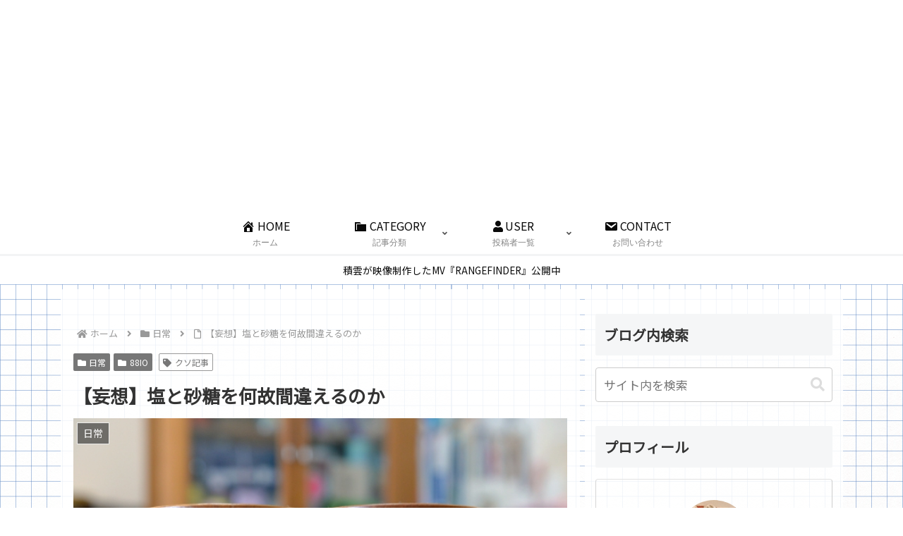

--- FILE ---
content_type: text/html; charset=utf-8
request_url: https://www.google.com/recaptcha/api2/anchor?ar=1&k=6LcknpcUAAAAAHUsDi__mneBg2KnYDh_8gL2rXEl&co=aHR0cHM6Ly9zY2llbmNlYm95LmpwOjQ0Mw..&hl=en&v=7gg7H51Q-naNfhmCP3_R47ho&size=invisible&anchor-ms=20000&execute-ms=30000&cb=kqvwdnlfyfyl
body_size: 47989
content:
<!DOCTYPE HTML><html dir="ltr" lang="en"><head><meta http-equiv="Content-Type" content="text/html; charset=UTF-8">
<meta http-equiv="X-UA-Compatible" content="IE=edge">
<title>reCAPTCHA</title>
<style type="text/css">
/* cyrillic-ext */
@font-face {
  font-family: 'Roboto';
  font-style: normal;
  font-weight: 400;
  font-stretch: 100%;
  src: url(//fonts.gstatic.com/s/roboto/v48/KFO7CnqEu92Fr1ME7kSn66aGLdTylUAMa3GUBHMdazTgWw.woff2) format('woff2');
  unicode-range: U+0460-052F, U+1C80-1C8A, U+20B4, U+2DE0-2DFF, U+A640-A69F, U+FE2E-FE2F;
}
/* cyrillic */
@font-face {
  font-family: 'Roboto';
  font-style: normal;
  font-weight: 400;
  font-stretch: 100%;
  src: url(//fonts.gstatic.com/s/roboto/v48/KFO7CnqEu92Fr1ME7kSn66aGLdTylUAMa3iUBHMdazTgWw.woff2) format('woff2');
  unicode-range: U+0301, U+0400-045F, U+0490-0491, U+04B0-04B1, U+2116;
}
/* greek-ext */
@font-face {
  font-family: 'Roboto';
  font-style: normal;
  font-weight: 400;
  font-stretch: 100%;
  src: url(//fonts.gstatic.com/s/roboto/v48/KFO7CnqEu92Fr1ME7kSn66aGLdTylUAMa3CUBHMdazTgWw.woff2) format('woff2');
  unicode-range: U+1F00-1FFF;
}
/* greek */
@font-face {
  font-family: 'Roboto';
  font-style: normal;
  font-weight: 400;
  font-stretch: 100%;
  src: url(//fonts.gstatic.com/s/roboto/v48/KFO7CnqEu92Fr1ME7kSn66aGLdTylUAMa3-UBHMdazTgWw.woff2) format('woff2');
  unicode-range: U+0370-0377, U+037A-037F, U+0384-038A, U+038C, U+038E-03A1, U+03A3-03FF;
}
/* math */
@font-face {
  font-family: 'Roboto';
  font-style: normal;
  font-weight: 400;
  font-stretch: 100%;
  src: url(//fonts.gstatic.com/s/roboto/v48/KFO7CnqEu92Fr1ME7kSn66aGLdTylUAMawCUBHMdazTgWw.woff2) format('woff2');
  unicode-range: U+0302-0303, U+0305, U+0307-0308, U+0310, U+0312, U+0315, U+031A, U+0326-0327, U+032C, U+032F-0330, U+0332-0333, U+0338, U+033A, U+0346, U+034D, U+0391-03A1, U+03A3-03A9, U+03B1-03C9, U+03D1, U+03D5-03D6, U+03F0-03F1, U+03F4-03F5, U+2016-2017, U+2034-2038, U+203C, U+2040, U+2043, U+2047, U+2050, U+2057, U+205F, U+2070-2071, U+2074-208E, U+2090-209C, U+20D0-20DC, U+20E1, U+20E5-20EF, U+2100-2112, U+2114-2115, U+2117-2121, U+2123-214F, U+2190, U+2192, U+2194-21AE, U+21B0-21E5, U+21F1-21F2, U+21F4-2211, U+2213-2214, U+2216-22FF, U+2308-230B, U+2310, U+2319, U+231C-2321, U+2336-237A, U+237C, U+2395, U+239B-23B7, U+23D0, U+23DC-23E1, U+2474-2475, U+25AF, U+25B3, U+25B7, U+25BD, U+25C1, U+25CA, U+25CC, U+25FB, U+266D-266F, U+27C0-27FF, U+2900-2AFF, U+2B0E-2B11, U+2B30-2B4C, U+2BFE, U+3030, U+FF5B, U+FF5D, U+1D400-1D7FF, U+1EE00-1EEFF;
}
/* symbols */
@font-face {
  font-family: 'Roboto';
  font-style: normal;
  font-weight: 400;
  font-stretch: 100%;
  src: url(//fonts.gstatic.com/s/roboto/v48/KFO7CnqEu92Fr1ME7kSn66aGLdTylUAMaxKUBHMdazTgWw.woff2) format('woff2');
  unicode-range: U+0001-000C, U+000E-001F, U+007F-009F, U+20DD-20E0, U+20E2-20E4, U+2150-218F, U+2190, U+2192, U+2194-2199, U+21AF, U+21E6-21F0, U+21F3, U+2218-2219, U+2299, U+22C4-22C6, U+2300-243F, U+2440-244A, U+2460-24FF, U+25A0-27BF, U+2800-28FF, U+2921-2922, U+2981, U+29BF, U+29EB, U+2B00-2BFF, U+4DC0-4DFF, U+FFF9-FFFB, U+10140-1018E, U+10190-1019C, U+101A0, U+101D0-101FD, U+102E0-102FB, U+10E60-10E7E, U+1D2C0-1D2D3, U+1D2E0-1D37F, U+1F000-1F0FF, U+1F100-1F1AD, U+1F1E6-1F1FF, U+1F30D-1F30F, U+1F315, U+1F31C, U+1F31E, U+1F320-1F32C, U+1F336, U+1F378, U+1F37D, U+1F382, U+1F393-1F39F, U+1F3A7-1F3A8, U+1F3AC-1F3AF, U+1F3C2, U+1F3C4-1F3C6, U+1F3CA-1F3CE, U+1F3D4-1F3E0, U+1F3ED, U+1F3F1-1F3F3, U+1F3F5-1F3F7, U+1F408, U+1F415, U+1F41F, U+1F426, U+1F43F, U+1F441-1F442, U+1F444, U+1F446-1F449, U+1F44C-1F44E, U+1F453, U+1F46A, U+1F47D, U+1F4A3, U+1F4B0, U+1F4B3, U+1F4B9, U+1F4BB, U+1F4BF, U+1F4C8-1F4CB, U+1F4D6, U+1F4DA, U+1F4DF, U+1F4E3-1F4E6, U+1F4EA-1F4ED, U+1F4F7, U+1F4F9-1F4FB, U+1F4FD-1F4FE, U+1F503, U+1F507-1F50B, U+1F50D, U+1F512-1F513, U+1F53E-1F54A, U+1F54F-1F5FA, U+1F610, U+1F650-1F67F, U+1F687, U+1F68D, U+1F691, U+1F694, U+1F698, U+1F6AD, U+1F6B2, U+1F6B9-1F6BA, U+1F6BC, U+1F6C6-1F6CF, U+1F6D3-1F6D7, U+1F6E0-1F6EA, U+1F6F0-1F6F3, U+1F6F7-1F6FC, U+1F700-1F7FF, U+1F800-1F80B, U+1F810-1F847, U+1F850-1F859, U+1F860-1F887, U+1F890-1F8AD, U+1F8B0-1F8BB, U+1F8C0-1F8C1, U+1F900-1F90B, U+1F93B, U+1F946, U+1F984, U+1F996, U+1F9E9, U+1FA00-1FA6F, U+1FA70-1FA7C, U+1FA80-1FA89, U+1FA8F-1FAC6, U+1FACE-1FADC, U+1FADF-1FAE9, U+1FAF0-1FAF8, U+1FB00-1FBFF;
}
/* vietnamese */
@font-face {
  font-family: 'Roboto';
  font-style: normal;
  font-weight: 400;
  font-stretch: 100%;
  src: url(//fonts.gstatic.com/s/roboto/v48/KFO7CnqEu92Fr1ME7kSn66aGLdTylUAMa3OUBHMdazTgWw.woff2) format('woff2');
  unicode-range: U+0102-0103, U+0110-0111, U+0128-0129, U+0168-0169, U+01A0-01A1, U+01AF-01B0, U+0300-0301, U+0303-0304, U+0308-0309, U+0323, U+0329, U+1EA0-1EF9, U+20AB;
}
/* latin-ext */
@font-face {
  font-family: 'Roboto';
  font-style: normal;
  font-weight: 400;
  font-stretch: 100%;
  src: url(//fonts.gstatic.com/s/roboto/v48/KFO7CnqEu92Fr1ME7kSn66aGLdTylUAMa3KUBHMdazTgWw.woff2) format('woff2');
  unicode-range: U+0100-02BA, U+02BD-02C5, U+02C7-02CC, U+02CE-02D7, U+02DD-02FF, U+0304, U+0308, U+0329, U+1D00-1DBF, U+1E00-1E9F, U+1EF2-1EFF, U+2020, U+20A0-20AB, U+20AD-20C0, U+2113, U+2C60-2C7F, U+A720-A7FF;
}
/* latin */
@font-face {
  font-family: 'Roboto';
  font-style: normal;
  font-weight: 400;
  font-stretch: 100%;
  src: url(//fonts.gstatic.com/s/roboto/v48/KFO7CnqEu92Fr1ME7kSn66aGLdTylUAMa3yUBHMdazQ.woff2) format('woff2');
  unicode-range: U+0000-00FF, U+0131, U+0152-0153, U+02BB-02BC, U+02C6, U+02DA, U+02DC, U+0304, U+0308, U+0329, U+2000-206F, U+20AC, U+2122, U+2191, U+2193, U+2212, U+2215, U+FEFF, U+FFFD;
}
/* cyrillic-ext */
@font-face {
  font-family: 'Roboto';
  font-style: normal;
  font-weight: 500;
  font-stretch: 100%;
  src: url(//fonts.gstatic.com/s/roboto/v48/KFO7CnqEu92Fr1ME7kSn66aGLdTylUAMa3GUBHMdazTgWw.woff2) format('woff2');
  unicode-range: U+0460-052F, U+1C80-1C8A, U+20B4, U+2DE0-2DFF, U+A640-A69F, U+FE2E-FE2F;
}
/* cyrillic */
@font-face {
  font-family: 'Roboto';
  font-style: normal;
  font-weight: 500;
  font-stretch: 100%;
  src: url(//fonts.gstatic.com/s/roboto/v48/KFO7CnqEu92Fr1ME7kSn66aGLdTylUAMa3iUBHMdazTgWw.woff2) format('woff2');
  unicode-range: U+0301, U+0400-045F, U+0490-0491, U+04B0-04B1, U+2116;
}
/* greek-ext */
@font-face {
  font-family: 'Roboto';
  font-style: normal;
  font-weight: 500;
  font-stretch: 100%;
  src: url(//fonts.gstatic.com/s/roboto/v48/KFO7CnqEu92Fr1ME7kSn66aGLdTylUAMa3CUBHMdazTgWw.woff2) format('woff2');
  unicode-range: U+1F00-1FFF;
}
/* greek */
@font-face {
  font-family: 'Roboto';
  font-style: normal;
  font-weight: 500;
  font-stretch: 100%;
  src: url(//fonts.gstatic.com/s/roboto/v48/KFO7CnqEu92Fr1ME7kSn66aGLdTylUAMa3-UBHMdazTgWw.woff2) format('woff2');
  unicode-range: U+0370-0377, U+037A-037F, U+0384-038A, U+038C, U+038E-03A1, U+03A3-03FF;
}
/* math */
@font-face {
  font-family: 'Roboto';
  font-style: normal;
  font-weight: 500;
  font-stretch: 100%;
  src: url(//fonts.gstatic.com/s/roboto/v48/KFO7CnqEu92Fr1ME7kSn66aGLdTylUAMawCUBHMdazTgWw.woff2) format('woff2');
  unicode-range: U+0302-0303, U+0305, U+0307-0308, U+0310, U+0312, U+0315, U+031A, U+0326-0327, U+032C, U+032F-0330, U+0332-0333, U+0338, U+033A, U+0346, U+034D, U+0391-03A1, U+03A3-03A9, U+03B1-03C9, U+03D1, U+03D5-03D6, U+03F0-03F1, U+03F4-03F5, U+2016-2017, U+2034-2038, U+203C, U+2040, U+2043, U+2047, U+2050, U+2057, U+205F, U+2070-2071, U+2074-208E, U+2090-209C, U+20D0-20DC, U+20E1, U+20E5-20EF, U+2100-2112, U+2114-2115, U+2117-2121, U+2123-214F, U+2190, U+2192, U+2194-21AE, U+21B0-21E5, U+21F1-21F2, U+21F4-2211, U+2213-2214, U+2216-22FF, U+2308-230B, U+2310, U+2319, U+231C-2321, U+2336-237A, U+237C, U+2395, U+239B-23B7, U+23D0, U+23DC-23E1, U+2474-2475, U+25AF, U+25B3, U+25B7, U+25BD, U+25C1, U+25CA, U+25CC, U+25FB, U+266D-266F, U+27C0-27FF, U+2900-2AFF, U+2B0E-2B11, U+2B30-2B4C, U+2BFE, U+3030, U+FF5B, U+FF5D, U+1D400-1D7FF, U+1EE00-1EEFF;
}
/* symbols */
@font-face {
  font-family: 'Roboto';
  font-style: normal;
  font-weight: 500;
  font-stretch: 100%;
  src: url(//fonts.gstatic.com/s/roboto/v48/KFO7CnqEu92Fr1ME7kSn66aGLdTylUAMaxKUBHMdazTgWw.woff2) format('woff2');
  unicode-range: U+0001-000C, U+000E-001F, U+007F-009F, U+20DD-20E0, U+20E2-20E4, U+2150-218F, U+2190, U+2192, U+2194-2199, U+21AF, U+21E6-21F0, U+21F3, U+2218-2219, U+2299, U+22C4-22C6, U+2300-243F, U+2440-244A, U+2460-24FF, U+25A0-27BF, U+2800-28FF, U+2921-2922, U+2981, U+29BF, U+29EB, U+2B00-2BFF, U+4DC0-4DFF, U+FFF9-FFFB, U+10140-1018E, U+10190-1019C, U+101A0, U+101D0-101FD, U+102E0-102FB, U+10E60-10E7E, U+1D2C0-1D2D3, U+1D2E0-1D37F, U+1F000-1F0FF, U+1F100-1F1AD, U+1F1E6-1F1FF, U+1F30D-1F30F, U+1F315, U+1F31C, U+1F31E, U+1F320-1F32C, U+1F336, U+1F378, U+1F37D, U+1F382, U+1F393-1F39F, U+1F3A7-1F3A8, U+1F3AC-1F3AF, U+1F3C2, U+1F3C4-1F3C6, U+1F3CA-1F3CE, U+1F3D4-1F3E0, U+1F3ED, U+1F3F1-1F3F3, U+1F3F5-1F3F7, U+1F408, U+1F415, U+1F41F, U+1F426, U+1F43F, U+1F441-1F442, U+1F444, U+1F446-1F449, U+1F44C-1F44E, U+1F453, U+1F46A, U+1F47D, U+1F4A3, U+1F4B0, U+1F4B3, U+1F4B9, U+1F4BB, U+1F4BF, U+1F4C8-1F4CB, U+1F4D6, U+1F4DA, U+1F4DF, U+1F4E3-1F4E6, U+1F4EA-1F4ED, U+1F4F7, U+1F4F9-1F4FB, U+1F4FD-1F4FE, U+1F503, U+1F507-1F50B, U+1F50D, U+1F512-1F513, U+1F53E-1F54A, U+1F54F-1F5FA, U+1F610, U+1F650-1F67F, U+1F687, U+1F68D, U+1F691, U+1F694, U+1F698, U+1F6AD, U+1F6B2, U+1F6B9-1F6BA, U+1F6BC, U+1F6C6-1F6CF, U+1F6D3-1F6D7, U+1F6E0-1F6EA, U+1F6F0-1F6F3, U+1F6F7-1F6FC, U+1F700-1F7FF, U+1F800-1F80B, U+1F810-1F847, U+1F850-1F859, U+1F860-1F887, U+1F890-1F8AD, U+1F8B0-1F8BB, U+1F8C0-1F8C1, U+1F900-1F90B, U+1F93B, U+1F946, U+1F984, U+1F996, U+1F9E9, U+1FA00-1FA6F, U+1FA70-1FA7C, U+1FA80-1FA89, U+1FA8F-1FAC6, U+1FACE-1FADC, U+1FADF-1FAE9, U+1FAF0-1FAF8, U+1FB00-1FBFF;
}
/* vietnamese */
@font-face {
  font-family: 'Roboto';
  font-style: normal;
  font-weight: 500;
  font-stretch: 100%;
  src: url(//fonts.gstatic.com/s/roboto/v48/KFO7CnqEu92Fr1ME7kSn66aGLdTylUAMa3OUBHMdazTgWw.woff2) format('woff2');
  unicode-range: U+0102-0103, U+0110-0111, U+0128-0129, U+0168-0169, U+01A0-01A1, U+01AF-01B0, U+0300-0301, U+0303-0304, U+0308-0309, U+0323, U+0329, U+1EA0-1EF9, U+20AB;
}
/* latin-ext */
@font-face {
  font-family: 'Roboto';
  font-style: normal;
  font-weight: 500;
  font-stretch: 100%;
  src: url(//fonts.gstatic.com/s/roboto/v48/KFO7CnqEu92Fr1ME7kSn66aGLdTylUAMa3KUBHMdazTgWw.woff2) format('woff2');
  unicode-range: U+0100-02BA, U+02BD-02C5, U+02C7-02CC, U+02CE-02D7, U+02DD-02FF, U+0304, U+0308, U+0329, U+1D00-1DBF, U+1E00-1E9F, U+1EF2-1EFF, U+2020, U+20A0-20AB, U+20AD-20C0, U+2113, U+2C60-2C7F, U+A720-A7FF;
}
/* latin */
@font-face {
  font-family: 'Roboto';
  font-style: normal;
  font-weight: 500;
  font-stretch: 100%;
  src: url(//fonts.gstatic.com/s/roboto/v48/KFO7CnqEu92Fr1ME7kSn66aGLdTylUAMa3yUBHMdazQ.woff2) format('woff2');
  unicode-range: U+0000-00FF, U+0131, U+0152-0153, U+02BB-02BC, U+02C6, U+02DA, U+02DC, U+0304, U+0308, U+0329, U+2000-206F, U+20AC, U+2122, U+2191, U+2193, U+2212, U+2215, U+FEFF, U+FFFD;
}
/* cyrillic-ext */
@font-face {
  font-family: 'Roboto';
  font-style: normal;
  font-weight: 900;
  font-stretch: 100%;
  src: url(//fonts.gstatic.com/s/roboto/v48/KFO7CnqEu92Fr1ME7kSn66aGLdTylUAMa3GUBHMdazTgWw.woff2) format('woff2');
  unicode-range: U+0460-052F, U+1C80-1C8A, U+20B4, U+2DE0-2DFF, U+A640-A69F, U+FE2E-FE2F;
}
/* cyrillic */
@font-face {
  font-family: 'Roboto';
  font-style: normal;
  font-weight: 900;
  font-stretch: 100%;
  src: url(//fonts.gstatic.com/s/roboto/v48/KFO7CnqEu92Fr1ME7kSn66aGLdTylUAMa3iUBHMdazTgWw.woff2) format('woff2');
  unicode-range: U+0301, U+0400-045F, U+0490-0491, U+04B0-04B1, U+2116;
}
/* greek-ext */
@font-face {
  font-family: 'Roboto';
  font-style: normal;
  font-weight: 900;
  font-stretch: 100%;
  src: url(//fonts.gstatic.com/s/roboto/v48/KFO7CnqEu92Fr1ME7kSn66aGLdTylUAMa3CUBHMdazTgWw.woff2) format('woff2');
  unicode-range: U+1F00-1FFF;
}
/* greek */
@font-face {
  font-family: 'Roboto';
  font-style: normal;
  font-weight: 900;
  font-stretch: 100%;
  src: url(//fonts.gstatic.com/s/roboto/v48/KFO7CnqEu92Fr1ME7kSn66aGLdTylUAMa3-UBHMdazTgWw.woff2) format('woff2');
  unicode-range: U+0370-0377, U+037A-037F, U+0384-038A, U+038C, U+038E-03A1, U+03A3-03FF;
}
/* math */
@font-face {
  font-family: 'Roboto';
  font-style: normal;
  font-weight: 900;
  font-stretch: 100%;
  src: url(//fonts.gstatic.com/s/roboto/v48/KFO7CnqEu92Fr1ME7kSn66aGLdTylUAMawCUBHMdazTgWw.woff2) format('woff2');
  unicode-range: U+0302-0303, U+0305, U+0307-0308, U+0310, U+0312, U+0315, U+031A, U+0326-0327, U+032C, U+032F-0330, U+0332-0333, U+0338, U+033A, U+0346, U+034D, U+0391-03A1, U+03A3-03A9, U+03B1-03C9, U+03D1, U+03D5-03D6, U+03F0-03F1, U+03F4-03F5, U+2016-2017, U+2034-2038, U+203C, U+2040, U+2043, U+2047, U+2050, U+2057, U+205F, U+2070-2071, U+2074-208E, U+2090-209C, U+20D0-20DC, U+20E1, U+20E5-20EF, U+2100-2112, U+2114-2115, U+2117-2121, U+2123-214F, U+2190, U+2192, U+2194-21AE, U+21B0-21E5, U+21F1-21F2, U+21F4-2211, U+2213-2214, U+2216-22FF, U+2308-230B, U+2310, U+2319, U+231C-2321, U+2336-237A, U+237C, U+2395, U+239B-23B7, U+23D0, U+23DC-23E1, U+2474-2475, U+25AF, U+25B3, U+25B7, U+25BD, U+25C1, U+25CA, U+25CC, U+25FB, U+266D-266F, U+27C0-27FF, U+2900-2AFF, U+2B0E-2B11, U+2B30-2B4C, U+2BFE, U+3030, U+FF5B, U+FF5D, U+1D400-1D7FF, U+1EE00-1EEFF;
}
/* symbols */
@font-face {
  font-family: 'Roboto';
  font-style: normal;
  font-weight: 900;
  font-stretch: 100%;
  src: url(//fonts.gstatic.com/s/roboto/v48/KFO7CnqEu92Fr1ME7kSn66aGLdTylUAMaxKUBHMdazTgWw.woff2) format('woff2');
  unicode-range: U+0001-000C, U+000E-001F, U+007F-009F, U+20DD-20E0, U+20E2-20E4, U+2150-218F, U+2190, U+2192, U+2194-2199, U+21AF, U+21E6-21F0, U+21F3, U+2218-2219, U+2299, U+22C4-22C6, U+2300-243F, U+2440-244A, U+2460-24FF, U+25A0-27BF, U+2800-28FF, U+2921-2922, U+2981, U+29BF, U+29EB, U+2B00-2BFF, U+4DC0-4DFF, U+FFF9-FFFB, U+10140-1018E, U+10190-1019C, U+101A0, U+101D0-101FD, U+102E0-102FB, U+10E60-10E7E, U+1D2C0-1D2D3, U+1D2E0-1D37F, U+1F000-1F0FF, U+1F100-1F1AD, U+1F1E6-1F1FF, U+1F30D-1F30F, U+1F315, U+1F31C, U+1F31E, U+1F320-1F32C, U+1F336, U+1F378, U+1F37D, U+1F382, U+1F393-1F39F, U+1F3A7-1F3A8, U+1F3AC-1F3AF, U+1F3C2, U+1F3C4-1F3C6, U+1F3CA-1F3CE, U+1F3D4-1F3E0, U+1F3ED, U+1F3F1-1F3F3, U+1F3F5-1F3F7, U+1F408, U+1F415, U+1F41F, U+1F426, U+1F43F, U+1F441-1F442, U+1F444, U+1F446-1F449, U+1F44C-1F44E, U+1F453, U+1F46A, U+1F47D, U+1F4A3, U+1F4B0, U+1F4B3, U+1F4B9, U+1F4BB, U+1F4BF, U+1F4C8-1F4CB, U+1F4D6, U+1F4DA, U+1F4DF, U+1F4E3-1F4E6, U+1F4EA-1F4ED, U+1F4F7, U+1F4F9-1F4FB, U+1F4FD-1F4FE, U+1F503, U+1F507-1F50B, U+1F50D, U+1F512-1F513, U+1F53E-1F54A, U+1F54F-1F5FA, U+1F610, U+1F650-1F67F, U+1F687, U+1F68D, U+1F691, U+1F694, U+1F698, U+1F6AD, U+1F6B2, U+1F6B9-1F6BA, U+1F6BC, U+1F6C6-1F6CF, U+1F6D3-1F6D7, U+1F6E0-1F6EA, U+1F6F0-1F6F3, U+1F6F7-1F6FC, U+1F700-1F7FF, U+1F800-1F80B, U+1F810-1F847, U+1F850-1F859, U+1F860-1F887, U+1F890-1F8AD, U+1F8B0-1F8BB, U+1F8C0-1F8C1, U+1F900-1F90B, U+1F93B, U+1F946, U+1F984, U+1F996, U+1F9E9, U+1FA00-1FA6F, U+1FA70-1FA7C, U+1FA80-1FA89, U+1FA8F-1FAC6, U+1FACE-1FADC, U+1FADF-1FAE9, U+1FAF0-1FAF8, U+1FB00-1FBFF;
}
/* vietnamese */
@font-face {
  font-family: 'Roboto';
  font-style: normal;
  font-weight: 900;
  font-stretch: 100%;
  src: url(//fonts.gstatic.com/s/roboto/v48/KFO7CnqEu92Fr1ME7kSn66aGLdTylUAMa3OUBHMdazTgWw.woff2) format('woff2');
  unicode-range: U+0102-0103, U+0110-0111, U+0128-0129, U+0168-0169, U+01A0-01A1, U+01AF-01B0, U+0300-0301, U+0303-0304, U+0308-0309, U+0323, U+0329, U+1EA0-1EF9, U+20AB;
}
/* latin-ext */
@font-face {
  font-family: 'Roboto';
  font-style: normal;
  font-weight: 900;
  font-stretch: 100%;
  src: url(//fonts.gstatic.com/s/roboto/v48/KFO7CnqEu92Fr1ME7kSn66aGLdTylUAMa3KUBHMdazTgWw.woff2) format('woff2');
  unicode-range: U+0100-02BA, U+02BD-02C5, U+02C7-02CC, U+02CE-02D7, U+02DD-02FF, U+0304, U+0308, U+0329, U+1D00-1DBF, U+1E00-1E9F, U+1EF2-1EFF, U+2020, U+20A0-20AB, U+20AD-20C0, U+2113, U+2C60-2C7F, U+A720-A7FF;
}
/* latin */
@font-face {
  font-family: 'Roboto';
  font-style: normal;
  font-weight: 900;
  font-stretch: 100%;
  src: url(//fonts.gstatic.com/s/roboto/v48/KFO7CnqEu92Fr1ME7kSn66aGLdTylUAMa3yUBHMdazQ.woff2) format('woff2');
  unicode-range: U+0000-00FF, U+0131, U+0152-0153, U+02BB-02BC, U+02C6, U+02DA, U+02DC, U+0304, U+0308, U+0329, U+2000-206F, U+20AC, U+2122, U+2191, U+2193, U+2212, U+2215, U+FEFF, U+FFFD;
}

</style>
<link rel="stylesheet" type="text/css" href="https://www.gstatic.com/recaptcha/releases/7gg7H51Q-naNfhmCP3_R47ho/styles__ltr.css">
<script nonce="B5LRYUw1vY4fOS0HEKraPQ" type="text/javascript">window['__recaptcha_api'] = 'https://www.google.com/recaptcha/api2/';</script>
<script type="text/javascript" src="https://www.gstatic.com/recaptcha/releases/7gg7H51Q-naNfhmCP3_R47ho/recaptcha__en.js" nonce="B5LRYUw1vY4fOS0HEKraPQ">
      
    </script></head>
<body><div id="rc-anchor-alert" class="rc-anchor-alert"></div>
<input type="hidden" id="recaptcha-token" value="[base64]">
<script type="text/javascript" nonce="B5LRYUw1vY4fOS0HEKraPQ">
      recaptcha.anchor.Main.init("[\x22ainput\x22,[\x22bgdata\x22,\x22\x22,\[base64]/[base64]/UltIKytdPWE6KGE8MjA0OD9SW0grK109YT4+NnwxOTI6KChhJjY0NTEyKT09NTUyOTYmJnErMTxoLmxlbmd0aCYmKGguY2hhckNvZGVBdChxKzEpJjY0NTEyKT09NTYzMjA/[base64]/MjU1OlI/[base64]/[base64]/[base64]/[base64]/[base64]/[base64]/[base64]/[base64]/[base64]/[base64]\x22,\[base64]\\u003d\x22,\x22R8KHw4hnXjAkwrIbY2s7fsOycmYmwpLDtSBewphzR8KuMTMgNMOdw6XDgsOLwqjDnsOdZMOGwo4ISMKbw4/DtsOQwpTDgUk3SQTDoEoxwoHCnUfDuS4nwpUELsOvwofDqsOew4fCrMOoFXLDohghw6rDiMObNcOlw5cDw6rDj0vDuT/DjXrCpkFLW8OCVgvDiAdxw5rDpH4iwr5uw78uP3TDtMOoAsK5ecKfWMOycsKXYsO5dDBcG8KqS8Ogdn9Qw7jCujfClnnCuhXClUDDpkl4w7YRFsOMQFsJwoHDrQ5XFErCi0kswqbDs0HDksK7w4PCj1gDw6nCoR4bwovCscOwwozDpMKCKmXCpsKoKDI/wr00wqFPwo7DlUzCjRvDmXFyc8K7w5g2WcKTwqYQaUbDiMO0GBp2J8KGw4zDqgnCjjcfL2Frw4TChsOWf8OOw7x4wpNWwr4vw6dsQcKiw7DDu8OVBj/DosOcwpfChMOpDV3CrsKFwq7CgFDDglvDs8OjSSk1WMKZw69Ww4rDon7Dn8OeA8KMawDDtkjDqsK2M8OxAFcBw5sdbsOFwporFcO1NwY/wovCrsOPwqRTwqI6dW7Dg2k8wqrDucKbwrDDtsKOwr9DEA7CtMKcJ08xwo3DgMKrPS8YHsOWwo/CjizDncObVFIGwqnCssKdO8O0Q0LCgsODw6/DucKVw7XDq0VHw6d2by5Nw4twUlc6LG3DlcOlFlnCsEfCtmPDkMOLDmPChcKuExzChH/CvlVGLMO9wr/Cq2DDh1AhEWbDvnnDu8K7wpcnCm4IcsOBZsKzwpHCtsOqHRLDiiPDicOyOcOgwrrDjMKXdGrDiXDDjgFswqzCkMOIBMO+dSR4c17Cv8K+NMOvEcKHA03Cv8KJJsKVby/DuQHDg8O/EMKywqhrwoPCscOpw7TDoiw+IXnDvlMpwr3Ck8KgccK3wrPDlwjCtcKIwqTDk8KpAm7CkcOGGW0jw5kLBmLCs8Ozw4nDtcObEWdhw6waw4fDnVFuw6kuenTCizxpw6fDmk/DkhfDj8K2TjXDmcOBwqjDrcKlw7ImZhQXw6EnB8OuY8O9B17CtMKYwqnCtsOqHMOwwqUpCMOuwp3Cq8KIw7RwBcKtZcKHXTjCtcOXwrErwrNDwovDol/CisOMw4vCmxbDscKcwoHDpMKRAMOvUVpvw6HCnR4ucMKQwp/Dg8KXw7TCosKifcKxw5HDq8K8F8OrwonDr8KnwrPDnXAJC3MBw5vCsj3CuGQgw48VKzhhwqkbZsO/wqIxwoHDtMKMO8KoE0JYa1jCtcOOIQlxSsKkwpogO8Oew7vDrWo1S8K0J8Odw4jDrAbDrMONw5R/[base64]/RizDpyVswq7CiMOxwr4owqXChMOmwonDtj/[base64]/DjC/CmMKKw4bDlhB3wqAVPcOcwpbCrmjCpMObecOFwqbDmzUmZG7CksOZw7HDt0wTLH7DgcKUZcKUw71wwpnDgsKBAEzDjW7Coz/Cj8Kiw6HDoERUDcKXGMO9XMKowqhkw4HCjhDDj8K4w7AePsK8aMKubcKdRMK/w6RHwr5Rwr5qWcOpwqPDjcOZw6pawqvDp8OVw5ZVwo8+wp4pw4DDq0ZIwoQ2wrzDqcOVwrXCkS/Cp2/DvhLDgT3DucOVwqPDmsKAwodwDi4hCBZuT3/CngfDvMOEwrfDu8KeWsK+w71xFxbCkUknTivDn0hTRsOnbsKKIDDDjnnDtQjCkXPDhR3CqMO0CGBpwq3DrsOzKVzCq8KLNsOuwpJjwpnDhsOPwpLCm8O1w4TDtcKlDcKUVkvDv8KZUW8Iw6bDmy7Cm8KiFcKLwqFbworDtcObw7gkwrfCpW4WYcKZw50RC0w/UH0wcH4vXsORwpxddTfCuR7CsAo6KT/CmsO8wppOS3h3wo4HWXNLBCNGw492w74Jwo4pwpvCtSnDm2fCjT/[base64]/DtXTDmQ8FQMOSwonCpz3DkA07woXDgcODw4PCmMK0DFrCscKpwowLw7TCjMO8w6vDnXrDlsK0wpLDqDDCusKdw4HDkUrCgMKpZhvCgsKEwq/DgV/DpCfDnioIwrhaPsOeVMOtwoHCuzXCpsOBw4x7dcKRwr3CscK/bWgZwpXDvEvCmsKQwqhPwokREcKLDMKRXcOIXw5Gwrp/JcOFwp/[base64]/CiMO1wrELw6TCgcOnZsOyDsKAwpjCp8O9FC4bHkfDkMOYBcKywrpSL8OzLk3DosKiAMK6HEvDuVPCvsKBw6bCpmjCpMKWI8OEw77CizIfJQvClxd1wpfDusK3OMOwU8K/Q8K4w4LDnCbDlMOwwonDrMKWO05Mw7fCr8O0wq7CugQmYcO+w4/[base64]/CtjvDpFnDhhDDg0JIw4DChgbCq8O9w6jCoHvCnsOpR1trwqVUwpI9wrzDmcKoZyh+wrQPwq5gd8KqY8O/e8OTfzQ2VsKdaWjDjsOTVcO3eURFw4zDscOTw4LCoMKRR2Nfw6tNK0bDjFzDssKOLcKCwq7DnizDqcOIw65zw6wXwqFDwoxJw7fChBV4w5sNdj17wrjDosKgw7PCvcKYwp/DhsKcw5kYXm0hYcKLw5c9b0pqMBF3HAXDnsKMwps/C8Oow7I/WsOHe0LCt0PDrcKnwrbCpFMlwrvDoC0DBsOKw5HDhQV+OcOFdS7DhMKtwqzCtMKJG8KKJsOHw4LCi0fDjz1dMAvDhsKGDsKgwrnCrnfDo8Kaw5xXw67Dr0zColbCvcO/[base64]/QMKodg7DvMKVwqtlIcOCw4/CiMOQLsKCw6hHwqtKw5g3w4fDmsOaw7cMw7LCpkfDlkgdw6bDhXnClx08ZVLCuCLDg8OQw6DDqm3DncKNwpLClUfDh8K6YsKIw4DDj8O1Igo9wqvDlsKaA3bCmTkrwqrDlwEuwpYhE27DnCBsw5cqNgjCpx/Dpn3DsFdhCgIKQ8OMw4JFBcKKHSfDpMOFworDqcO+QcO8f8KYwrrDgnvDjMOxZUwowr3DtWTDusKREsOeNsOjw4DDgMK7HcKxw7fCvcO+MsOsw43CrMKAwoLCssO1Qidnw5TDmw/[base64]/CsigFL8Kew4nDmg7DjsOAw7A3NQbCuk/CmcOhwp5aHF8ywqc/VUzCijrCnMOOWS0/wqDDgB57SnoGd0QdRBPDmCBtw4Ypw69DIcKew692dsONAsKiwoh9w7EpfCtfw6PDtk1Iw6BfOMOpwoEXwqzDm2/CnTI9eMO1w75pwpZJGsKbw77DliTDo07DiMKuw4vDtn4fQyUfwrLCtiYdw43Csy/[base64]/DsMOrMQ7DjhvCkyhZw4vDlEdQVcOnwqLCvnYrE24Cw7vDqsKpfTETK8OMSsKmw5vCqnLDv8O/LMOyw4lEw6zCssKSw7rDuVnDqV3Dm8Ogw4XCuG7CmTHCq8KMw6xlw7pqw7JqRgsUw6bDhsOrw700wr7DkcK6XcOzwpFXAMOZw6M/[base64]/Dn8O8wowPOH0lPjHCicKcDcKfWMObw4pGMjsvwoYHwrLCshktw6bDh8KlKsOKIcKTPsKhYAfCh2ZGXHLDvsKEwrt2TMK6wr7CtcK5MV/[base64]/IHFQKcKwwpdXw4fCpxDDgWvCj0DCksKsw47CgmjDl8O7wq/DsH3CssOVw7TCvQsCw6MTwrh3w5ccVGYrIcOVw7QLwrLClMOmwp/Dq8OzUg7CocKrfiw2QMOreMOUScKhw7FxOMKzwr4aIR7DicKQwoPCv01uwojDoATCnwHCrxRMJ3FlwprDq1/ChsKYAMOjw48fU8KGM8O8wrXCpmdbeGs3FMKdw7Aowrlkw6xsw4LDgBvCvMOsw61yw6HCkF8yw6EbccKXD0nCvsK1w6LDiQvDvcKAwqbCoxhWwoB/[base64]/w57Cu2oWwqwtdcKtw4fDp8KMecKXHXfDh8KLw7zDnyQ8U00VwrIuFsKeNcOBVRPCvcOuw7XCksOXXcOiCHU7Bm0ZwqHDqCUgw5/CvlnCvn5qworCicKQwqzDjyXDlMOFIWIAEsKmw67DrgJbwp/Cp8KHwpXDtsKUSSrCjH9sEwl6KxLDjnzCumnDtHxlwqAdwrjCv8OBGRt6w4LDlcOZwqQIR2zDq8KBfMOUQcOYGcKxwrF6C0A1w5Z7w4fDhF3DnsKab8KXw67DmMOPw5nDk14nbBpww4drJMKSw79zNSfDoBDCpcOAw7HDhMKSwoLCscK6bnvDicO4wp/CvkHCmcOoW2nCocOEwq3DkRbCtzsXwrE/w5HDtMKMYnBfIlPCksOFw7/Cs8KiTsOmdcOGMcKSWcKGS8OaeQbDpRVYCcO2wp/DuMKww73CkG4cbsKLworDtcKmXg4ew5HDpsK/HwPCn3JDDxzCog57ccKfIxvDjCAUXkbChcKIejDCl2cVwrtXRMOzZcK+w53DpMOewqB2wrLDijHCv8K7w4vCsHkvw6nCn8KHwpA4wrd1AcOLw48AGsO6W1ouwoHCu8OLw4RFwq1rwprCtsKpR8OiRcO0GcO6GMK/[base64]/DtMKTPcKJSsKkJMOjwofCp8Kkw6VAwph3bcOofkvDp0hww6XCv2jDqlMyw4VDMsOQwpBuwqnDpcOiwqx7YAFMwpHDssOFYVzCjsKSTcKpw6snw4A6HcOFX8OZc8Kxw64GZMOuEh/Cnn4nanshwp7Di3sawr7Dr8OnMMKTKMOAw7bDpcOgEi7DpsOpLSQSw5fCo8OAC8KvG3/DtsK9VwDCocK/wqY+w4dwwpjCnMK9WiIqCMOEJwLCiVN/K8KnPCjCo8KGwo5qRhnCoEXDqXPCrRLDvDwMw7pcw5fCh2XCuEhrN8OFcB4kwr7CocOvDA/CkDLCu8KPw7ULwq9MwqkiRwDClhDDkcKCw4pcwoQ5dVkNw6I8C8OKY8O2OMOowoAqw7jDiS0Yw7jDqsKqSjDCn8KqwqtgwpzDjcKZT8KSBHrDuifDgSbCsm3CqhLDnXRTwqhqw5PDocO/w4sLwocZZsOtJzVSw63CjMOsw53DhnRtw6oaw4TDrMOIw6BwZFPChMOOXMOgwoZ/[base64]/DuMOOHMO/ZHPDusKlw6ZmMDRhCMO4w4kCD3tuwpAXJMK1wqEgAwHClkPCvcKDw6oRT8OBGMOfwoDDrsKgwpI8G8KvasOobcK2w6EBUMO6Owc8OMOrKjTDp8ONw7d7McK/JGLDv8KtwoTCqcKjwoNocGAkCUYpwrzCrSAUw4kRNG/[base64]/ClcK9dy5Jwrgmw79iwrdSEQgWw7A2wobCvQrDuMKDBU0OPcOEEBIIwqB8ZXs4Uz8XcS09OMKBUMOwM8OcKxfCmDXCs35VwppTdmwTw6zDvsOUw6PCjMK7JW/CqRAdwrQkw4pwDsOZXgDCrHgVQMOOHsK1wq3DtMOefFdPZcOlE0NhwozCv1gxIEdZe31+bVVvbMK/b8KDwqMwLMKKIsOlAMKKDMOCTMOaYcO/acOGw5BSw4YCasONwplFEBFDKnZDYMK5cysUL1lPw5/DjsOHwpI7w5YmwpJtwrlHFVRaaUTCl8KBw6YuH2zDmsOWBsK7w6TDk8KrS8KQWEbDiWnCqXgvwqPCs8OJVTLCisOefcKbwoAowrLDvyARwq9lKH8vwr/DqmTCs8O6EMObw7zDmsOPwoPCrBrDjcKcW8KrwpVqw7bDhsK1wozCksKdbcKjfmxzUMKXKCjDtDPDksKlMcOJwrDDmsO4Cx40wpvDn8OqwqsAwqfCrBjDksOXw6DDsMOIw6rCmMO+w58UHCRcJAbDsHYuw4UgwoxCO11QN0HDksODw4vCmH3CscO9HA3Chz3CvMK/[base64]/[base64]/CjXUAAcKibW1vw4VXSj52wqTDtcKsHU1kwoh8wrxmwrwAAsOvc8O5w5TCkcKGwqjDscKjw79PwpjCmQJAwoLDuyPCvcKQOz7ColPDmMKRAcOXIxE5w4s3w6RSK0vCrAciwqQ2w6JRJlQOVsONP8OGDsK/NsO9w65Fw47Ci8OMIVfCoQZMwqchCcKdw47DuhpLTHDCuDfCnF4qw5rCmg0KTcOaOzXDnXXDtyNQfWrDr8Obw7oEVMKPFsO5wqlxw6VIwqkcGzh2wq3Cl8OiwpnCjVNtwqbDm3cQDyF0CcOVwqvCkD3CpzozwqvCtEEHW0MVPsOpC1PCn8KZwrnDs8K/fFHDkhVCM8OOwqYLWVzCtcKNwpx1K1csTMOSw4LDkgbDjMOvwp8oSh/[base64]/I0zCkEN2w48rdz7CksO5A8O0RWzChV82esO2wqI6Z0saHcO1w6TCsgkVwpLDusKow5fDiMONJglyYcKLw6bCnsO3RQfCo8Ohw6vClgfCjsOuwpnClsKLwrMPEjvCu8KUccOcVzDCi8KXwoDClBN8wp/DlXx8woHCoSQdwofDusKNwoJ0wr41wqzDjsKfasO5wpnCsAt9w5ISwpt9w4XDkcKNw5sUw6BPN8O/MH3DkALDmcK5w7lmw5Ugw5Jlw5xKKl5CPMKJGcKtwrcsHGTCtATDt8OKR30aAMKeJXd0w6c/w7jCk8OKwpTCj8K2IMKXdMOyc1rDicOsB8Oqw7fCpcO+HcOxwpPCtXPDlVXCsiPDhDQ9JcKRFcORZT7Cj8K/HQEdw4rCsGPCslkLw5jDqcKSwpQww63CpcO4EsKfF8KSNMOBwowrPDnDvXJGeiXCvsOgKxAYBMKtwpoQwpRlVcOXw7Jyw55jwpB2XcO9G8Kjw4tmSAt7w5NswobCjsO5ZsOwd0DDqcOBw6ckwqLDtsKjaMKKw5bDi8Okw4N9w7jCgcKiERDDpDEPwpPDisKacig/W8O+KXXCqsKOwop0w4bDksO9wrRLwrLDhCwPw4pQwrViwr4EQ2PCjm/CvkjCsn7CocKCUnDCvm1PQMKCDzvDhMO0wpc1XUM8TE1gYcKXw5zClsKlKUDDpyUKE3IAZW/Csz4KQygiZj0LScKSM3vDs8OPAMKiwrfCl8KIeGcsaR3Ci8O+V8KPw5nDjx7Dl23DuMO5worCuD18X8KYw73Coh/[base64]/CqAUVw7ECw5kZw7olw71EwrEndMOgw6/Dp3XDocKnJsKSRMOFwofChxMmZ2sUAMODw5HCgMOVCsOWwrlnwr0cIx9JwoDCpk88w4DCkhtyw4PCm1pew5A1w6zDkRQjwpEew5PCvcKYeFLDvS5qSsOmZcKuwoXCisOsZjMDKcOfw5HCgSbDuMKbw5bDqsOjSMKzEDUrRz4Jw6jCj11dw6zDg8Kgwr1iwp8zwqfCkQ/[base64]/DnirCgnE1fcKEw4zDicOpw6QxGX/DvsOQwobCr8OhDMOLbcOhdsOjw5bDgEbDkSXDkcOkCsKqIgbDtQN4M8OKwps2HsOiwoUZAcKXw6hKwp1xPMO8wqDCr8OcTSk2w4PDicKgXxrDs13DosOkHyDCgBBMI3hfw4zCv2TCgxXDmTRUWX/CpRbCu0EORGstw7bDhMOpf1zDqWNWGjhzdsOEwo/CvFRDw78Ww6ojw7EkwqbCicKnKjXDmcKzwr4YwqTCsmokw7xpGn4SZxHCvkzCkko+w6kLbsOtDil6w7/[base64]/ccKVwpbDlQPDiHnCnibCqlJEQsKQPMOyw5Zcw58FwoxwGAnCk8KmXyXDqMKGVMKYw6Fhw6g6B8Kkwo7CisKBw5HDnAPDiMORw5XCs8KlL2fCuiwfTMOhwq/Di8K/wq59JgYZHUHCriNzw5DCvngMwo7CvMONw7/DpMOjwojDm1TDqcO3w7/Dv0zCpl/CjsKUIid/wppJYUDCp8Omw4TCkFjDl1XDpcOQMQ1NwoEZw503cgEFbHgOYj1BIcO2GsOZBsKXw5fCoC/CosKLw5pCNEB1PXbCv0sOw5vCrcOCw5rCsFZXwqrDvnN+w5bCjV1vw4cKN8KhwqNUY8KRwqorGQEyw4TDpzVJB3YKJsKRw6RLSQktJcK7ZB7DpsKBKH3CrMKDFMOhJ13DhMKWw7NzFcKEwrdzworDtHRsw6HCo3PCkkHCnsKNw6/Cii9DM8Odw44SahvCiMK7IUETw7Y6JsOqTjthbMO6wqJQVMK1w6/DmUrCtcKew4Z3w7toPMOPw5clcmsdax9YwpYKfgjDi0cFw4/CoMKWV2Q3VcKyHcKFCwhTwrPCoXlTcT1LN8KKwrHDvjArwr93w6Y7EUrDiE/CisKZLcKowqfDlcOewpPCn8OkawTCjsOrED/Cg8Kzw7RxwqTDvcOgwppAacKwwrNWwqkCwrvDvkckw7JISMOAwrwrAcKcw6fCo8O0w4kxwqXDl8OMfMKZw4tPwoPCjSwGO8Otw7Azw6/CgnvCiXnDhxw+wpZbSVjCjHLDhiYIwrbDrcKSbl9ewq1fEnHDhMO3w4zChULDlSHDhW7ClcOJwr4Ww40kw7zCs1PDvcKNe8K9w64ee1NRw4sIwph6Vk5JScKbw55AwozDhi99wrDCpGLCl3jClHchwqnCgcK/w7vChg07woZMw5htUMOtwojClsO6wrTCssKnfm0nwrzCoMKYWTXCncO5wpNQw6jDiMK/wpJTNHLCi8KWMRzDu8OTwrx9KhB/w4sVDcKiw7PDisOLWkIhw4pRdsOkw6BoBztLw4lnbn7Dq8KmfS3Di2wrQMOKwrTCpsO7w7rDpsOgw5NLw5nDlcK9wr9Cw4rDucObwoDCucO2VxYiwpjCicO+w4/DjykQJh40w5/Dm8OSGXDDsE/CpMO3V1vDvcOcZcKrwpTDusOQw6HCl8KXwp5dw5YiwqdYwpjDuFPCjmnDrW7DlsKIw5zDjSV0wqlDYcKmJMKSK8OVwpPChsKXaMK/wqxVBH5lB8K6McOTw6s0wrlDdsK8wr4aQnVSw4tsacKrwrJvw4TDq1ppaRPDosKxwqzCvMO9WDvChMOowpMUwrI/w6h8OMOhYUdBJsOMRcK+BMKeB0TCt2cVw5zDhXwlw4Bywqomw5HCug4EMcO6woDDjn0pw7zCs0HCksKZCXLDgsOoPEZiZFYMDMK/wqrDq2LCgsKyw5LDuSLDosOsUSbDlg9Owrtuw7B2wqHCvcKSwoQTO8KKQDfCvQ3CplLCtlrDnlEXw7nDkcKUECsVw4slOMOpwpIAIsOyT2JGE8OoJcOHG8O4wrDCnD/[base64]/YMKywobCpCA7w7zCoU/Co1TCmQVow6TDtsODw7czF1tywpPCnGXDvMOQA3wuw4N8TcKnw70Owpx3w7fDhG/DsRFUwp8cw6QVw4/DhcKVwrTDq8K+wrcUM8OWwrPCuQLDl8KSTF3CpS/CvcK4RCjCq8KLXH7CqsO1wpsaMAQ9wrzDjXU1VcOPYcOcwp/CphzCl8KhUcOMwrrDtjJTDSHCmAPDmcKlwrZlwqbClsK1wrPDsCPCh8KNw5TCqDYqwqzCpgfDo8KlGRU9KxnCgcOaTg/DiMKhwoEpw7HCsEwww4RRw4PCgVHCncO4w6TCqsOEEMOTW8OUK8OBB8OBw4RRU8Ouw4XDh2diX8OcFMKYZsOOL8OsAh/ChMKVwr49RUbCji7Dt8OIw43ClzE0wqJIwp7DnxbCmUtuwrrDpMKYw6fDn19aw7ZPEsKyEMOrwoJ9fMKpN0krw4nCmSTDtsKvwokmA8KBImEUwo00wpwvXD7DmAMWw4sBw6Ziw7vCg1/CgF9Iw43Dii0oJlDCi3lswoXChgzDhnLDpcKlakMvw6jCpy7Doh/Dp8Kqw53CqsK+w5hswoVyQCXCvXtuw5DCmsKBMsKXwofCmMKvwpk0IcOJQ8K/woJfw5R4bBc2YSbDkMOcw5HDiwbClzrDqUvDiXQ9XkQ/[base64]/JcKoBBfDgnZkYsKcEjt5worCpcOXPsOKaldyw4dAXcK6EsK0w5Jww5bCrsOQcBE+w6plwr7CojPDhMOKcsK8RgrDtcOcw5lyw70UwrLDnnzDoxdywoMvdSvDmQdTFsOWwoLCpQgmw7PCl8OGbUI3w6DCvMO/[base64]/DvMOsQX9Awo7DsMKywq1Gc8Kiwql8w4bCu8KPwq9iw5IJw77CgMKVLhjCk0XDqsOoaWx4w5tjLGTDlMKWLMK9w4VZwo5Bw63Ds8K5w5NswovDusOBw6PCqRAlRgvCkMK8wo3DhnJ9w4ZxwrHCumNawpDDol/[base64]/ZlJzwo02FFbDg8ORwqLCncOswovCmcK4wqjDsCgOwrfCjk/CvsOswqshXDfDssOvwrHCgcKNwpJrwojDixIEdkTDvQjCrlgGN03DgyoZwpbChA0PFsOuAWR4JcKqwq/[base64]/ZWwow7kAQ8OEw5NcwoZswofCsMKaw4tuPcKqbDLDscOWw7vCqcKNw4N1MsO3WMOXw4vCnQYwM8KLw7bDv8KuwpgHwqzDrR8VWMKPJVIpO8O9w4EPMMOLdMO2NHzClXNyOcKXSAXDncOsLw7CkMKbwr/DsMKXF8KPwq3DsxnCg8KPwqXClibClkzCjcOcHcKzw4QZZS9Nw444VQEGw77CjsKVw6LDv8KtwrLDp8KOwoN/bsOjw4XCo8O3w5ojV2nDunQxBHsRw4M8w6xswoPCl1jDmUsaLA7DrcKDc3zCkCDDicOqTTnCjcK8wrbCgsK+HxpDKnAvO8K3w7UdJxfCrVRow6TDpm9Xw48JwrrDoMOpIsO3w4fDosKqAG/Ci8OpGsKWwppkwq3DgsObPk/Dvk4+w63DilMJa8KiUEZpw7jDi8O4w4nDocKjA3rDuWckLcK4BMK1bcO6w6FsAyjDh8Ocw6HDp8OQwrvCm8KDw4k5CMOmwq/CgMO3dSnCncOWTMOJw6kmwoLCtMKUw7dKIcO/[base64]/[base64]/[base64]/DhUbDlkTDpsKbwql2w7nDjsKhw5FNA2rCkjzDmEZlw7YKLH7CiHHDoMK9w7BgLmADw7XDq8K3w7fCpsKuAAc1wpkDwqNwEmJ3RMKaWjrDvcOsw63Cl8KOwpvDqsOxwoLCoTnCusOiFyDCgREZXGNewqLDs8O2CcKqIcKtBU/[base64]/KHt3wovDjSRHbcObJsK+FsKFw5szwoPDuWZTwowRwplLwqh+f0QAw743fHwbG8KdAsOaMnQtw6fDocOXw7HDtSAnVsOLUBTCmMOGK8K1dX/Ch8KFwq48O8OJTcKBw7AKV8OVNcKdw7Apw41vw6/DlsOqwrzCjyzCs8KLw5NwYMKVI8Kae8K5T3zDlcO2ZSdpIycpw455wrfDtcOgwqoWw4PCnTJ6w7PCs8O8wqXDjcO6wpTChMKyM8KsOsKsDUNuVMODG8OHCsOmw5E/wqstFxIDScK2w65pbcOIw6jDnMOow5sAYSzCh8O2HsOPwpPDvn7Dkg0Iwo0Kw6RvwrQ3FMOSXsKlw687QGnDsnbCumzCtsOlVSJrRykWw5DDrkJHKMKDwpB/wpQywrnDq2zDosOfLMKCYcKrK8ONwosjwqM2dGUBNUV4wr8nw78bw44dQTfDtMKFc8OPw5dawrrCt8K6w5zCtHpCwpTCgsKhIMKbwo7CvsKoAHTCiADDqcKgwrjDqcOKY8OUBx/[base64]/[base64]/Cq1bCqGACdcKbE8OXYcOTVMOdWMO5YsKsw6jCp07DsV7DgsORPkzCpwTCosOvfcO4woTDqsOUwrJCw7bCrD4tG1PCnMKpw7TDp2nDusKSwpkyEMOAK8K1bcKjw7Vvw6PClmrDrH/CoXPDhg7CnD7DkMOCwoFpw5HCksOEwrlpwrRowqguwoQhwqbDksKVUB/[base64]/ClHbDh8KNw5xwbMO/[base64]/CpcKIwrQWwr3CpUXCnQDChl7DvcKmEQzCkcK6KsKoE8OnN2Y2w5TCl1DCgxVQw7HCncOzwrpSPcKSKi5/G8KDw6AwwpHCtMO8MMKwRzpVwqDDt2PDnxAUDSbClsOswpB7wpp8wpbCgWvClcOifcOBwqQda8OhOMK7wqPDojQlZ8OETX/CjDfDhwlkTMOqw6DDkVsMdcODwqkKJsKBWTzDpMOdDMKLVcK5DgjCvcKkHcOqXyA9dmTCgcK3G8OEw458STQ1w6k9W8K0wr/[base64]/CmMK7XwTDjwQmwo7DlcKmw67DksKhw5UiwoxdFGQsLMK8w5PDiQ3CnUdXQjHDisOWcMOCwpzDusKCw4rCisKiw6bCli5Zwq1+L8KxSMKew7fCt3kRwrEwXcO3EMOFw5TDgMOlwo1bIMKTwqQ9GMKKWyRLw4jCnMODwo7DpQAmT0pqUcKgwq/DpiBvwqMZVcOjwoRvQsOww4bDvn54wrETwrd7wqQLwrnCkWvCo8KSEQPCgmHDu8OAFkDCqcKJZAXCvcONeE4tw4LCm3TDscO8fcKwYRvCl8Knw6DDgMKbwq3DnHREcnRyS8K1GnlkwqBFXsOewp0lB0t8w6PCiVsWKjpfw5rDuMOdIMO/w6Vsw5Vaw6UfwoXCgVJdLGlTPAYpCzbDusKwThcEfnDDqkbDviPDrMOtPkNqMmoTRcKGw5zDmnJoZTxtwpDDpcO5ZsO3w6MCd8OkJUAyOUrCqsKNCzPDlCpnTsK9w5TCnMKuFsK2CcOVHDXDosOAwrzDiT/DtUR8RMK/wrzDgsOfw6Rcw40Bw5zCoG7DlzZ4NMOnwq/CqMKiFjxucMK/w4ZSw7DDn1HCh8KNUUQ1w4Qiw6pkY8KcETFWfsO3W8Omw73ChhVXwrNHwobDt2ofwqcAw53DvsO3V8OSw6/DkgdJw4doDwkKw6jDg8K5w4XDmMK/dVLDqEvCoMKbeiI7Li/Dp8KHf8OoSQoyMgs1DiPDjsOwATktVVRqwoTDnT/DrsKtw7pBwqTClVo0w6NPwp4vUSvDrcK8C8KrwqDDhcKaLMOkDMOzDkV1GhVOJgl9wozCk3nCl30NNgjDu8K5OU7Ds8KbZDPCjw8HVsKgYDDDrcK5wozDoEQgWcKVVMOjwpglwp/CrsODaxI+wqLCtcONwqopWRzCksKqwo9ow4rCjsO0fsOATwlqwo3Ck8Opw4VwwrDCjlPDoDIHQ8Kpwq0dMWM/QcKGWsOTw5fDpcKHw7rDgcKSw69owp3DusOTMsO4JMOFQQ3CrMOrwoNCwoYPwogGbgPCvy7CpSVpYMOjF3fDjcKnKMKbRkDCmcOaBMO4W1vDpsOHewbDtB7DsMOkT8OoOj/DqsKfanEWTXJ/RcOkFA0vw45RcMK2w6Zqw7LCkkcTwrXCk8KIw7XDgsKhP8KFXTU6MDQqZC/DoMOCBkRWFMK8d0XCt8Kvw73DtGIlw6LCmcORQS4HwqsNM8KVS8K2Yi/ClMKKwpsjD0LDtsOhC8KSw6skwp/Dvh/CpiXDugNLw7E8wqLDjMKsw4wUMnzCiMODwojDoSN2w6rCu8KSAsKZw57CuhLDi8OWwpvCrcK7woLDhsOewqnDggnDksOyw6dXZjJ/woXCuMORw4/Dpgs4IG3CpGNxTMKCIMKgw7TDvcK3w6l/[base64]/Cj1odOcONW1TDisKswrYqIVbDgQbDjn/DgcK8wrDDhsOLw6hLEEHCkRvChUJ3KcKowq/DshjDvGbCrGhaHcOowq0hKTxVIsK2woAZw6HCr8OAw6h3wrnDgiEdwqHCuTHCrsKswrd0ZEnCviHDsVrCsTzDicOTwrJzwrrCq1J7AMK6ThnDrAxoWSbCrTXCv8OAw7vCpMODwrTDvw/Ckn8tQMOqwqLCqsOreMOFwqYxwofDqcOFw7Rcw4gRwrdiFMKgw6wWWsOpw7Iiw4NAOMKMw5hYw6rDrnlnwpvDp8Kje37Ctxl6aDnCoMOhPsOLw4PCsMKbwokVGizDvMKJw73DisKkP8KlcmnCk38Ww5Jsw6jDlMK0w5/Dq8OVQ8KEw40swpw/[base64]/Dn2HDjMOdUsO7YXrCglZMwovDksKCUcKWwo7Dr8Osw7/Dlx4Tw5zCqwwMwqV8woJkwqjDvsOUAn/Dk31GWgsiOz9tNMKAwrc/AMKxw4R0w7fCocKKFMKLwqUtPCcbw79GOgoRwpwyKsOkOAcrwqLCicK1wqxud8OGa8OYw7fCh8Kcw61dw73Dl8KoL8KtwrrDr0DCtzYfIMOIKxfCm1bCjmYCb3LCtsKzwokOw4h2X8OHUw/CtMOqw6XDkMOcHnXDh8O6w55vw49fSVVMAsK8cldEw7PChsOFViEwTX5dGsKjRMOpOzLCqgEBasK8OsO9VVojw4DDpMKeaMOcw7lAdFjDomZ+ahrDp8OQw4LDoy3Chx/DumfCusOVPwlyXMKuQydjwrEawqDCmcOKOMKFPsK5C3kOwpnCo2ooJsKaw4HDgcKUKMKRwo7DtMOWQHg9AcOdTMOEwqTDoH/Dl8K2LHfCosOUFi/[base64]/w5VzwqXDuQt+TsKURMKsw7vCmcK2wrBBwoLDu8Orw5PDiHgzwr0jw4zDozzCkHDDjX7CimLCicOhw7vDr8KOdlZnwqB5wqrDglTCisKhwr7DlRBFI13Du8OpR2oIB8KPeBgywrDDvBnCu8ODETHCg8OFMMOLw7zClMOnwo3DscOuwq/[base64]/I8KMwq5hOGfCrcKaw6jDpQ8uBybDiMKcA8Kzwr3CkiFLwrZCwpnCtsOsdcO8w7HCpl7ClTkxw5vDrilnw4/DtsKgwr3CjcKURMO2wpzCnUHCqkrCg3Z1w4PDlUfChcKaBmA0QcO6w5jDlyN7M0HDmsO5C8KBwqHDmiHDg8OMLcOWKzNTbcO7TsO5bAUZbMO3LsK9wrHCh8KcwovDjRZow6BGw73DrsOJJcK3e8K6CMKEO8OaesKpw5HDgm3CgE/DknVtL8Kgwp/CrcKjw6DCuMK4ZMOowrXDgWEDNxzDiS/[base64]/Dl1sow6Zxw6LCkhTCscKQMsOCw5TCp8OjwqLCrldyw6rDvBp6w7HCgMOlwqfCtmt9wrvCnVHCosK+IcKlw5vCkFcdwqpZS37DncKuw6Qewp1wWDZ3w4DDiBhawpxUw5bDoSgMFC5Pw4MNwonCtHU6w513w4/CqXXDvsOfEcKrw6DDksKLZ8OHw64PWsKBwrIPwplLw5LDvMO6KVECwqbCnMKLwqEWw7PCmg3DucK1J3/DpBU/w6HCr8KKw4wfw616SMOCUhppYXEQHcOYP8KVwok+XDPCg8KJcXHChMKywpPCqsKYwq4ETsK/d8O1LMKsMW8Qw5h2GBvChMOPw6MJwodGUEpEw7nDojHDgMOHw7NlwolqUMOsG8K+wqwbw50vwrnDhjHDkMKaPSBvwo/[base64]/Cn8Kaw7kPwrLDtx7DmcObfcK2w7EEQsKpw6LCkcKBWg/DvUTCscKSMsOJw4PCjiDCuTAmK8OSD8K7wrvDsyTDuMK9w57Cu8KEwoUGWCvCmcOIBF4kdMO+wqw9w7gbwrfDogtAwpQHw47CujQ1DV08CiPCmcKzcsOmcQJRwqI1TcOhw5V5QsKvw6Uvw4jDryQJBcOVTGtHGsOeY2LCqC3CksOPch/DgiwlwrBYDgEZwo3DqCfCrxZ+FEwKw5/DvS5gwpFWwop2wqlbfsKawrjDrifDqsOuwoPCssOiw6QafcOSwpUnwqMmw5pYIMOCHcORwr/DuMKzw5TCmGrCpMODwoDDvMK0w48BSywOw6jCinDDhcOcd2J6T8OLYTERw77DjMO+w7fDkhdmw4M+w6ZQw4DDlcK/[base64]/[base64]/CjjzCsTXDscODaD9VRcO2w4tXwonDr2Nuwo5nwq1BbsOmw5QIXibDn8KSwqhsw7kQfsOkLcKGwqFwwpQew6ZJw6rCkCjDs8OiTnHDnCpXw6XCg8Okw7NtET/Dj8KHw4dPwph0TBvCumhow67CrXQMwo9qw5/CmDvDpcKrWT14wq0mwoY5WcOUw75ww7rDhsKQNz8xUUQuYXc9UDrDmsOoenczwpLDmsOewpbDg8Ozw6U/w6LCgMOMw5zDtcObN01ww5J4HsObw7nDrCzDvcOSw6Acwoh7X8OzE8KHTk/DmcOUwr/CoXJoZAYdwp4FFsKuwqHCvsOgQTRxwpMVf8OHa3bCu8K/[base64]/CjyBLSsODwod3RsKDDT7DlHYKHnMJPVTCrcOEw4TDicOewpXDosOPRMKrQA41w6nCgWdlwp0rTcKRVm/CjsOpwqzDmMKBw6zDl8KTDsOKLMKqw7XCtXDDv8KDw61hPXo0woHDmMOSKMOXP8K3M8K/wqsPHUEGWwdDSWfCpSTDrm7CisKcwpnCmG/DrcO2Q8K6eMO9Lw8EwrUhAVEZwq4NwrLCg8OIwr1ySG/DpsOnworDjHTDp8O3wq9JTcOWwr5DHsOvdibCiStGwpB7UB7Doy7CjSHChsOyKsOaFHHDp8OSwpPDnlFow5XCk8OBwoHCq8O4XMK1GllOScK6w6d8N2jCtULCiHnDs8O8DwM5wpBDTBF6AcK5worCq8OrNU/CkHAuRiEZMW/DgkstMiDDhQzDtxElKkHCqMOawrHDtMKAwqnCiGUNw6bDu8K/[base64]/wp3DkQ/ClMKabcKkw6xUwpM+wqnDoMOyw4PDnmTCksKha8OswrTDocK+NMKew6Euw5sWw7V3EcKSwp1mwpghb1rCh0DDocKaccOfw4LDiGTDowl5XWXDu8Ouw67Dn8KNw6/[base64]/[base64]/CnMKjWsKdUzbCvAwXwozCj8KEwrMtV0Qvw77Dg8Oxd00Gwq/DpcKCWsO4w7vDsiFyfH3CkcO4XcKLw7XDnwjCl8OxwpPCt8OTfnMic8OYw451w5nCkMKRwrDChw/[base64]/[base64]/ecK0WMKzJQnDoRvCvcKrw6xSYmjDh2JHwqzCo8KRwrbCrcKPwpvDlcOgw6xEw53CpivCkMKsccKYwodlw5UCw65AMMKEQF/DiwJ/w5nCrsO5FVrCqQdOwpwEA8K9w4nDgUvCicKsQgXCoMKYd3jDjMONGQnDgxfDqXoqR8KTw78sw43DiyvCscKXwpHDvMKbc8Onw6hxwoXDkMKXwpADwqPDtcKeMsO5wpU1Z8KmJAZfw7XCnMOnwo8WET/Din/[base64]/CjxzDmXXCusOrUnJFDnrCsFU0w6oCJCDDvMKIcCVBasKIw5Qww5fCu0DCrcK0w4pXw5vDqsKswqU/[base64]/ClsK5w7jDnjfCplbCuSobPsOdLMK5wpEveUvDpMKyHMKGwpPCqj0Fw6PDs8KLXgV6w4chcsKOw71dw5fDpg7DqW/DjVTDrwUjw71iPFPCh03DgMK4w6Fld3bDocKyaz4swqHDnMKEw7PDhhBDQ8KZwrdMw5JFYMORLsOJGsK/woQYacOzOsKVEMOywoTClsK5ezk0QiB5JC9qwplFw63DkcKqPsKHbjXDicOKPEod\x22],null,[\x22conf\x22,null,\x226LcknpcUAAAAAHUsDi__mneBg2KnYDh_8gL2rXEl\x22,0,null,null,null,1,[21,125,63,73,95,87,41,43,42,83,102,105,109,121],[-1442069,781],0,null,null,null,null,0,null,0,null,700,1,null,0,\[base64]/tzcYADoGZWF6dTZkEg4Iiv2INxgAOgVNZklJNBodCAMSGR0Q8JfjNw7/vqUGGcSdCRmIkPMDGevKEBk\\u003d\x22,0,0,null,null,1,null,0,0],\x22https://scienceboy.jp:443\x22,null,[3,1,1],null,null,null,1,3600,[\x22https://www.google.com/intl/en/policies/privacy/\x22,\x22https://www.google.com/intl/en/policies/terms/\x22],\x220mxl44xj4eKKoslTXe6B6Nl4zoJvs8Fl3apMTV3EF6Q\\u003d\x22,1,0,null,1,1767248614140,0,0,[160],null,[116,34,19],\x22RC-1Qx5WAyZEKlRmw\x22,null,null,null,null,null,\x220dAFcWeA4rZJ4qMYzoNYG3u-GrDncT5BP3Q3YjthjrT6kLK2nAL1z2uWFRwtHjwPEFqk3Cl94Q_K9rIbjSNTg9PAZuj33rgJ6kEw\x22,1767331413913]");
    </script></body></html>

--- FILE ---
content_type: text/html; charset=utf-8
request_url: https://www.google.com/recaptcha/api2/aframe
body_size: -248
content:
<!DOCTYPE HTML><html><head><meta http-equiv="content-type" content="text/html; charset=UTF-8"></head><body><script nonce="MqFbx6fFj8eNE-oNGUDHvg">/** Anti-fraud and anti-abuse applications only. See google.com/recaptcha */ try{var clients={'sodar':'https://pagead2.googlesyndication.com/pagead/sodar?'};window.addEventListener("message",function(a){try{if(a.source===window.parent){var b=JSON.parse(a.data);var c=clients[b['id']];if(c){var d=document.createElement('img');d.src=c+b['params']+'&rc='+(localStorage.getItem("rc::a")?sessionStorage.getItem("rc::b"):"");window.document.body.appendChild(d);sessionStorage.setItem("rc::e",parseInt(sessionStorage.getItem("rc::e")||0)+1);localStorage.setItem("rc::h",'1767245017806');}}}catch(b){}});window.parent.postMessage("_grecaptcha_ready", "*");}catch(b){}</script></body></html>

--- FILE ---
content_type: application/javascript; charset=UTF-8
request_url: https://wi.likebtn.com/w/i/?s=%7B%22h%22%3A%22scienceboy.jp%22%2C%22s%22%3A%225d331a496fd08b9a64e34048%22%2C%22i%22%3A%5B%223a1b5537c961%22%5D%7D&lb=lb_json
body_size: -321
content:
lb_json({"p":0,"di":0,"e":"","is":[{"ha":"3a1b5537c961","l":0,"d":0}]})